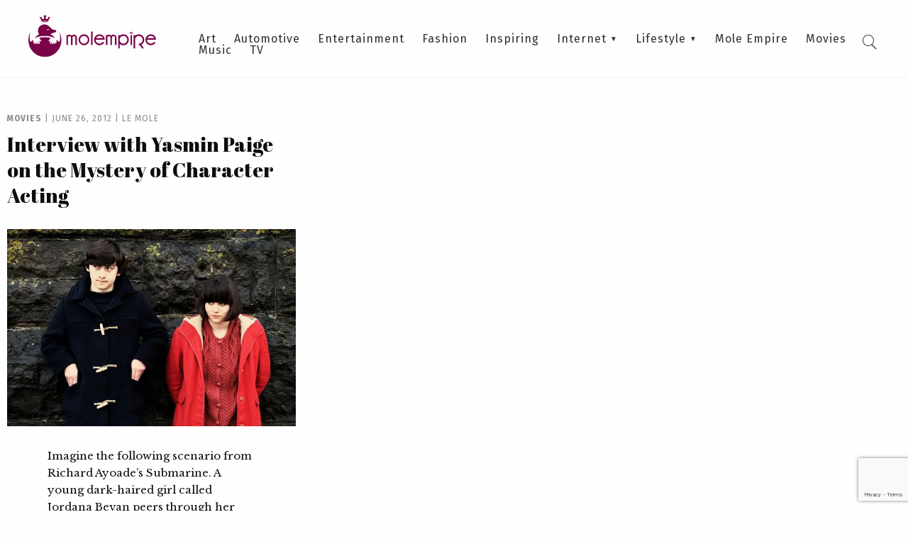

--- FILE ---
content_type: text/html; charset=utf-8
request_url: https://www.google.com/recaptcha/api2/anchor?ar=1&k=6LfF2qkoAAAAADYTY-Bw4uWdcg8_rhJZbQyhGHKv&co=aHR0cHM6Ly9tb2xlbXBpcmUuY29tOjQ0Mw..&hl=en&v=PoyoqOPhxBO7pBk68S4YbpHZ&size=invisible&anchor-ms=20000&execute-ms=30000&cb=dgstkpilhr38
body_size: 48687
content:
<!DOCTYPE HTML><html dir="ltr" lang="en"><head><meta http-equiv="Content-Type" content="text/html; charset=UTF-8">
<meta http-equiv="X-UA-Compatible" content="IE=edge">
<title>reCAPTCHA</title>
<style type="text/css">
/* cyrillic-ext */
@font-face {
  font-family: 'Roboto';
  font-style: normal;
  font-weight: 400;
  font-stretch: 100%;
  src: url(//fonts.gstatic.com/s/roboto/v48/KFO7CnqEu92Fr1ME7kSn66aGLdTylUAMa3GUBHMdazTgWw.woff2) format('woff2');
  unicode-range: U+0460-052F, U+1C80-1C8A, U+20B4, U+2DE0-2DFF, U+A640-A69F, U+FE2E-FE2F;
}
/* cyrillic */
@font-face {
  font-family: 'Roboto';
  font-style: normal;
  font-weight: 400;
  font-stretch: 100%;
  src: url(//fonts.gstatic.com/s/roboto/v48/KFO7CnqEu92Fr1ME7kSn66aGLdTylUAMa3iUBHMdazTgWw.woff2) format('woff2');
  unicode-range: U+0301, U+0400-045F, U+0490-0491, U+04B0-04B1, U+2116;
}
/* greek-ext */
@font-face {
  font-family: 'Roboto';
  font-style: normal;
  font-weight: 400;
  font-stretch: 100%;
  src: url(//fonts.gstatic.com/s/roboto/v48/KFO7CnqEu92Fr1ME7kSn66aGLdTylUAMa3CUBHMdazTgWw.woff2) format('woff2');
  unicode-range: U+1F00-1FFF;
}
/* greek */
@font-face {
  font-family: 'Roboto';
  font-style: normal;
  font-weight: 400;
  font-stretch: 100%;
  src: url(//fonts.gstatic.com/s/roboto/v48/KFO7CnqEu92Fr1ME7kSn66aGLdTylUAMa3-UBHMdazTgWw.woff2) format('woff2');
  unicode-range: U+0370-0377, U+037A-037F, U+0384-038A, U+038C, U+038E-03A1, U+03A3-03FF;
}
/* math */
@font-face {
  font-family: 'Roboto';
  font-style: normal;
  font-weight: 400;
  font-stretch: 100%;
  src: url(//fonts.gstatic.com/s/roboto/v48/KFO7CnqEu92Fr1ME7kSn66aGLdTylUAMawCUBHMdazTgWw.woff2) format('woff2');
  unicode-range: U+0302-0303, U+0305, U+0307-0308, U+0310, U+0312, U+0315, U+031A, U+0326-0327, U+032C, U+032F-0330, U+0332-0333, U+0338, U+033A, U+0346, U+034D, U+0391-03A1, U+03A3-03A9, U+03B1-03C9, U+03D1, U+03D5-03D6, U+03F0-03F1, U+03F4-03F5, U+2016-2017, U+2034-2038, U+203C, U+2040, U+2043, U+2047, U+2050, U+2057, U+205F, U+2070-2071, U+2074-208E, U+2090-209C, U+20D0-20DC, U+20E1, U+20E5-20EF, U+2100-2112, U+2114-2115, U+2117-2121, U+2123-214F, U+2190, U+2192, U+2194-21AE, U+21B0-21E5, U+21F1-21F2, U+21F4-2211, U+2213-2214, U+2216-22FF, U+2308-230B, U+2310, U+2319, U+231C-2321, U+2336-237A, U+237C, U+2395, U+239B-23B7, U+23D0, U+23DC-23E1, U+2474-2475, U+25AF, U+25B3, U+25B7, U+25BD, U+25C1, U+25CA, U+25CC, U+25FB, U+266D-266F, U+27C0-27FF, U+2900-2AFF, U+2B0E-2B11, U+2B30-2B4C, U+2BFE, U+3030, U+FF5B, U+FF5D, U+1D400-1D7FF, U+1EE00-1EEFF;
}
/* symbols */
@font-face {
  font-family: 'Roboto';
  font-style: normal;
  font-weight: 400;
  font-stretch: 100%;
  src: url(//fonts.gstatic.com/s/roboto/v48/KFO7CnqEu92Fr1ME7kSn66aGLdTylUAMaxKUBHMdazTgWw.woff2) format('woff2');
  unicode-range: U+0001-000C, U+000E-001F, U+007F-009F, U+20DD-20E0, U+20E2-20E4, U+2150-218F, U+2190, U+2192, U+2194-2199, U+21AF, U+21E6-21F0, U+21F3, U+2218-2219, U+2299, U+22C4-22C6, U+2300-243F, U+2440-244A, U+2460-24FF, U+25A0-27BF, U+2800-28FF, U+2921-2922, U+2981, U+29BF, U+29EB, U+2B00-2BFF, U+4DC0-4DFF, U+FFF9-FFFB, U+10140-1018E, U+10190-1019C, U+101A0, U+101D0-101FD, U+102E0-102FB, U+10E60-10E7E, U+1D2C0-1D2D3, U+1D2E0-1D37F, U+1F000-1F0FF, U+1F100-1F1AD, U+1F1E6-1F1FF, U+1F30D-1F30F, U+1F315, U+1F31C, U+1F31E, U+1F320-1F32C, U+1F336, U+1F378, U+1F37D, U+1F382, U+1F393-1F39F, U+1F3A7-1F3A8, U+1F3AC-1F3AF, U+1F3C2, U+1F3C4-1F3C6, U+1F3CA-1F3CE, U+1F3D4-1F3E0, U+1F3ED, U+1F3F1-1F3F3, U+1F3F5-1F3F7, U+1F408, U+1F415, U+1F41F, U+1F426, U+1F43F, U+1F441-1F442, U+1F444, U+1F446-1F449, U+1F44C-1F44E, U+1F453, U+1F46A, U+1F47D, U+1F4A3, U+1F4B0, U+1F4B3, U+1F4B9, U+1F4BB, U+1F4BF, U+1F4C8-1F4CB, U+1F4D6, U+1F4DA, U+1F4DF, U+1F4E3-1F4E6, U+1F4EA-1F4ED, U+1F4F7, U+1F4F9-1F4FB, U+1F4FD-1F4FE, U+1F503, U+1F507-1F50B, U+1F50D, U+1F512-1F513, U+1F53E-1F54A, U+1F54F-1F5FA, U+1F610, U+1F650-1F67F, U+1F687, U+1F68D, U+1F691, U+1F694, U+1F698, U+1F6AD, U+1F6B2, U+1F6B9-1F6BA, U+1F6BC, U+1F6C6-1F6CF, U+1F6D3-1F6D7, U+1F6E0-1F6EA, U+1F6F0-1F6F3, U+1F6F7-1F6FC, U+1F700-1F7FF, U+1F800-1F80B, U+1F810-1F847, U+1F850-1F859, U+1F860-1F887, U+1F890-1F8AD, U+1F8B0-1F8BB, U+1F8C0-1F8C1, U+1F900-1F90B, U+1F93B, U+1F946, U+1F984, U+1F996, U+1F9E9, U+1FA00-1FA6F, U+1FA70-1FA7C, U+1FA80-1FA89, U+1FA8F-1FAC6, U+1FACE-1FADC, U+1FADF-1FAE9, U+1FAF0-1FAF8, U+1FB00-1FBFF;
}
/* vietnamese */
@font-face {
  font-family: 'Roboto';
  font-style: normal;
  font-weight: 400;
  font-stretch: 100%;
  src: url(//fonts.gstatic.com/s/roboto/v48/KFO7CnqEu92Fr1ME7kSn66aGLdTylUAMa3OUBHMdazTgWw.woff2) format('woff2');
  unicode-range: U+0102-0103, U+0110-0111, U+0128-0129, U+0168-0169, U+01A0-01A1, U+01AF-01B0, U+0300-0301, U+0303-0304, U+0308-0309, U+0323, U+0329, U+1EA0-1EF9, U+20AB;
}
/* latin-ext */
@font-face {
  font-family: 'Roboto';
  font-style: normal;
  font-weight: 400;
  font-stretch: 100%;
  src: url(//fonts.gstatic.com/s/roboto/v48/KFO7CnqEu92Fr1ME7kSn66aGLdTylUAMa3KUBHMdazTgWw.woff2) format('woff2');
  unicode-range: U+0100-02BA, U+02BD-02C5, U+02C7-02CC, U+02CE-02D7, U+02DD-02FF, U+0304, U+0308, U+0329, U+1D00-1DBF, U+1E00-1E9F, U+1EF2-1EFF, U+2020, U+20A0-20AB, U+20AD-20C0, U+2113, U+2C60-2C7F, U+A720-A7FF;
}
/* latin */
@font-face {
  font-family: 'Roboto';
  font-style: normal;
  font-weight: 400;
  font-stretch: 100%;
  src: url(//fonts.gstatic.com/s/roboto/v48/KFO7CnqEu92Fr1ME7kSn66aGLdTylUAMa3yUBHMdazQ.woff2) format('woff2');
  unicode-range: U+0000-00FF, U+0131, U+0152-0153, U+02BB-02BC, U+02C6, U+02DA, U+02DC, U+0304, U+0308, U+0329, U+2000-206F, U+20AC, U+2122, U+2191, U+2193, U+2212, U+2215, U+FEFF, U+FFFD;
}
/* cyrillic-ext */
@font-face {
  font-family: 'Roboto';
  font-style: normal;
  font-weight: 500;
  font-stretch: 100%;
  src: url(//fonts.gstatic.com/s/roboto/v48/KFO7CnqEu92Fr1ME7kSn66aGLdTylUAMa3GUBHMdazTgWw.woff2) format('woff2');
  unicode-range: U+0460-052F, U+1C80-1C8A, U+20B4, U+2DE0-2DFF, U+A640-A69F, U+FE2E-FE2F;
}
/* cyrillic */
@font-face {
  font-family: 'Roboto';
  font-style: normal;
  font-weight: 500;
  font-stretch: 100%;
  src: url(//fonts.gstatic.com/s/roboto/v48/KFO7CnqEu92Fr1ME7kSn66aGLdTylUAMa3iUBHMdazTgWw.woff2) format('woff2');
  unicode-range: U+0301, U+0400-045F, U+0490-0491, U+04B0-04B1, U+2116;
}
/* greek-ext */
@font-face {
  font-family: 'Roboto';
  font-style: normal;
  font-weight: 500;
  font-stretch: 100%;
  src: url(//fonts.gstatic.com/s/roboto/v48/KFO7CnqEu92Fr1ME7kSn66aGLdTylUAMa3CUBHMdazTgWw.woff2) format('woff2');
  unicode-range: U+1F00-1FFF;
}
/* greek */
@font-face {
  font-family: 'Roboto';
  font-style: normal;
  font-weight: 500;
  font-stretch: 100%;
  src: url(//fonts.gstatic.com/s/roboto/v48/KFO7CnqEu92Fr1ME7kSn66aGLdTylUAMa3-UBHMdazTgWw.woff2) format('woff2');
  unicode-range: U+0370-0377, U+037A-037F, U+0384-038A, U+038C, U+038E-03A1, U+03A3-03FF;
}
/* math */
@font-face {
  font-family: 'Roboto';
  font-style: normal;
  font-weight: 500;
  font-stretch: 100%;
  src: url(//fonts.gstatic.com/s/roboto/v48/KFO7CnqEu92Fr1ME7kSn66aGLdTylUAMawCUBHMdazTgWw.woff2) format('woff2');
  unicode-range: U+0302-0303, U+0305, U+0307-0308, U+0310, U+0312, U+0315, U+031A, U+0326-0327, U+032C, U+032F-0330, U+0332-0333, U+0338, U+033A, U+0346, U+034D, U+0391-03A1, U+03A3-03A9, U+03B1-03C9, U+03D1, U+03D5-03D6, U+03F0-03F1, U+03F4-03F5, U+2016-2017, U+2034-2038, U+203C, U+2040, U+2043, U+2047, U+2050, U+2057, U+205F, U+2070-2071, U+2074-208E, U+2090-209C, U+20D0-20DC, U+20E1, U+20E5-20EF, U+2100-2112, U+2114-2115, U+2117-2121, U+2123-214F, U+2190, U+2192, U+2194-21AE, U+21B0-21E5, U+21F1-21F2, U+21F4-2211, U+2213-2214, U+2216-22FF, U+2308-230B, U+2310, U+2319, U+231C-2321, U+2336-237A, U+237C, U+2395, U+239B-23B7, U+23D0, U+23DC-23E1, U+2474-2475, U+25AF, U+25B3, U+25B7, U+25BD, U+25C1, U+25CA, U+25CC, U+25FB, U+266D-266F, U+27C0-27FF, U+2900-2AFF, U+2B0E-2B11, U+2B30-2B4C, U+2BFE, U+3030, U+FF5B, U+FF5D, U+1D400-1D7FF, U+1EE00-1EEFF;
}
/* symbols */
@font-face {
  font-family: 'Roboto';
  font-style: normal;
  font-weight: 500;
  font-stretch: 100%;
  src: url(//fonts.gstatic.com/s/roboto/v48/KFO7CnqEu92Fr1ME7kSn66aGLdTylUAMaxKUBHMdazTgWw.woff2) format('woff2');
  unicode-range: U+0001-000C, U+000E-001F, U+007F-009F, U+20DD-20E0, U+20E2-20E4, U+2150-218F, U+2190, U+2192, U+2194-2199, U+21AF, U+21E6-21F0, U+21F3, U+2218-2219, U+2299, U+22C4-22C6, U+2300-243F, U+2440-244A, U+2460-24FF, U+25A0-27BF, U+2800-28FF, U+2921-2922, U+2981, U+29BF, U+29EB, U+2B00-2BFF, U+4DC0-4DFF, U+FFF9-FFFB, U+10140-1018E, U+10190-1019C, U+101A0, U+101D0-101FD, U+102E0-102FB, U+10E60-10E7E, U+1D2C0-1D2D3, U+1D2E0-1D37F, U+1F000-1F0FF, U+1F100-1F1AD, U+1F1E6-1F1FF, U+1F30D-1F30F, U+1F315, U+1F31C, U+1F31E, U+1F320-1F32C, U+1F336, U+1F378, U+1F37D, U+1F382, U+1F393-1F39F, U+1F3A7-1F3A8, U+1F3AC-1F3AF, U+1F3C2, U+1F3C4-1F3C6, U+1F3CA-1F3CE, U+1F3D4-1F3E0, U+1F3ED, U+1F3F1-1F3F3, U+1F3F5-1F3F7, U+1F408, U+1F415, U+1F41F, U+1F426, U+1F43F, U+1F441-1F442, U+1F444, U+1F446-1F449, U+1F44C-1F44E, U+1F453, U+1F46A, U+1F47D, U+1F4A3, U+1F4B0, U+1F4B3, U+1F4B9, U+1F4BB, U+1F4BF, U+1F4C8-1F4CB, U+1F4D6, U+1F4DA, U+1F4DF, U+1F4E3-1F4E6, U+1F4EA-1F4ED, U+1F4F7, U+1F4F9-1F4FB, U+1F4FD-1F4FE, U+1F503, U+1F507-1F50B, U+1F50D, U+1F512-1F513, U+1F53E-1F54A, U+1F54F-1F5FA, U+1F610, U+1F650-1F67F, U+1F687, U+1F68D, U+1F691, U+1F694, U+1F698, U+1F6AD, U+1F6B2, U+1F6B9-1F6BA, U+1F6BC, U+1F6C6-1F6CF, U+1F6D3-1F6D7, U+1F6E0-1F6EA, U+1F6F0-1F6F3, U+1F6F7-1F6FC, U+1F700-1F7FF, U+1F800-1F80B, U+1F810-1F847, U+1F850-1F859, U+1F860-1F887, U+1F890-1F8AD, U+1F8B0-1F8BB, U+1F8C0-1F8C1, U+1F900-1F90B, U+1F93B, U+1F946, U+1F984, U+1F996, U+1F9E9, U+1FA00-1FA6F, U+1FA70-1FA7C, U+1FA80-1FA89, U+1FA8F-1FAC6, U+1FACE-1FADC, U+1FADF-1FAE9, U+1FAF0-1FAF8, U+1FB00-1FBFF;
}
/* vietnamese */
@font-face {
  font-family: 'Roboto';
  font-style: normal;
  font-weight: 500;
  font-stretch: 100%;
  src: url(//fonts.gstatic.com/s/roboto/v48/KFO7CnqEu92Fr1ME7kSn66aGLdTylUAMa3OUBHMdazTgWw.woff2) format('woff2');
  unicode-range: U+0102-0103, U+0110-0111, U+0128-0129, U+0168-0169, U+01A0-01A1, U+01AF-01B0, U+0300-0301, U+0303-0304, U+0308-0309, U+0323, U+0329, U+1EA0-1EF9, U+20AB;
}
/* latin-ext */
@font-face {
  font-family: 'Roboto';
  font-style: normal;
  font-weight: 500;
  font-stretch: 100%;
  src: url(//fonts.gstatic.com/s/roboto/v48/KFO7CnqEu92Fr1ME7kSn66aGLdTylUAMa3KUBHMdazTgWw.woff2) format('woff2');
  unicode-range: U+0100-02BA, U+02BD-02C5, U+02C7-02CC, U+02CE-02D7, U+02DD-02FF, U+0304, U+0308, U+0329, U+1D00-1DBF, U+1E00-1E9F, U+1EF2-1EFF, U+2020, U+20A0-20AB, U+20AD-20C0, U+2113, U+2C60-2C7F, U+A720-A7FF;
}
/* latin */
@font-face {
  font-family: 'Roboto';
  font-style: normal;
  font-weight: 500;
  font-stretch: 100%;
  src: url(//fonts.gstatic.com/s/roboto/v48/KFO7CnqEu92Fr1ME7kSn66aGLdTylUAMa3yUBHMdazQ.woff2) format('woff2');
  unicode-range: U+0000-00FF, U+0131, U+0152-0153, U+02BB-02BC, U+02C6, U+02DA, U+02DC, U+0304, U+0308, U+0329, U+2000-206F, U+20AC, U+2122, U+2191, U+2193, U+2212, U+2215, U+FEFF, U+FFFD;
}
/* cyrillic-ext */
@font-face {
  font-family: 'Roboto';
  font-style: normal;
  font-weight: 900;
  font-stretch: 100%;
  src: url(//fonts.gstatic.com/s/roboto/v48/KFO7CnqEu92Fr1ME7kSn66aGLdTylUAMa3GUBHMdazTgWw.woff2) format('woff2');
  unicode-range: U+0460-052F, U+1C80-1C8A, U+20B4, U+2DE0-2DFF, U+A640-A69F, U+FE2E-FE2F;
}
/* cyrillic */
@font-face {
  font-family: 'Roboto';
  font-style: normal;
  font-weight: 900;
  font-stretch: 100%;
  src: url(//fonts.gstatic.com/s/roboto/v48/KFO7CnqEu92Fr1ME7kSn66aGLdTylUAMa3iUBHMdazTgWw.woff2) format('woff2');
  unicode-range: U+0301, U+0400-045F, U+0490-0491, U+04B0-04B1, U+2116;
}
/* greek-ext */
@font-face {
  font-family: 'Roboto';
  font-style: normal;
  font-weight: 900;
  font-stretch: 100%;
  src: url(//fonts.gstatic.com/s/roboto/v48/KFO7CnqEu92Fr1ME7kSn66aGLdTylUAMa3CUBHMdazTgWw.woff2) format('woff2');
  unicode-range: U+1F00-1FFF;
}
/* greek */
@font-face {
  font-family: 'Roboto';
  font-style: normal;
  font-weight: 900;
  font-stretch: 100%;
  src: url(//fonts.gstatic.com/s/roboto/v48/KFO7CnqEu92Fr1ME7kSn66aGLdTylUAMa3-UBHMdazTgWw.woff2) format('woff2');
  unicode-range: U+0370-0377, U+037A-037F, U+0384-038A, U+038C, U+038E-03A1, U+03A3-03FF;
}
/* math */
@font-face {
  font-family: 'Roboto';
  font-style: normal;
  font-weight: 900;
  font-stretch: 100%;
  src: url(//fonts.gstatic.com/s/roboto/v48/KFO7CnqEu92Fr1ME7kSn66aGLdTylUAMawCUBHMdazTgWw.woff2) format('woff2');
  unicode-range: U+0302-0303, U+0305, U+0307-0308, U+0310, U+0312, U+0315, U+031A, U+0326-0327, U+032C, U+032F-0330, U+0332-0333, U+0338, U+033A, U+0346, U+034D, U+0391-03A1, U+03A3-03A9, U+03B1-03C9, U+03D1, U+03D5-03D6, U+03F0-03F1, U+03F4-03F5, U+2016-2017, U+2034-2038, U+203C, U+2040, U+2043, U+2047, U+2050, U+2057, U+205F, U+2070-2071, U+2074-208E, U+2090-209C, U+20D0-20DC, U+20E1, U+20E5-20EF, U+2100-2112, U+2114-2115, U+2117-2121, U+2123-214F, U+2190, U+2192, U+2194-21AE, U+21B0-21E5, U+21F1-21F2, U+21F4-2211, U+2213-2214, U+2216-22FF, U+2308-230B, U+2310, U+2319, U+231C-2321, U+2336-237A, U+237C, U+2395, U+239B-23B7, U+23D0, U+23DC-23E1, U+2474-2475, U+25AF, U+25B3, U+25B7, U+25BD, U+25C1, U+25CA, U+25CC, U+25FB, U+266D-266F, U+27C0-27FF, U+2900-2AFF, U+2B0E-2B11, U+2B30-2B4C, U+2BFE, U+3030, U+FF5B, U+FF5D, U+1D400-1D7FF, U+1EE00-1EEFF;
}
/* symbols */
@font-face {
  font-family: 'Roboto';
  font-style: normal;
  font-weight: 900;
  font-stretch: 100%;
  src: url(//fonts.gstatic.com/s/roboto/v48/KFO7CnqEu92Fr1ME7kSn66aGLdTylUAMaxKUBHMdazTgWw.woff2) format('woff2');
  unicode-range: U+0001-000C, U+000E-001F, U+007F-009F, U+20DD-20E0, U+20E2-20E4, U+2150-218F, U+2190, U+2192, U+2194-2199, U+21AF, U+21E6-21F0, U+21F3, U+2218-2219, U+2299, U+22C4-22C6, U+2300-243F, U+2440-244A, U+2460-24FF, U+25A0-27BF, U+2800-28FF, U+2921-2922, U+2981, U+29BF, U+29EB, U+2B00-2BFF, U+4DC0-4DFF, U+FFF9-FFFB, U+10140-1018E, U+10190-1019C, U+101A0, U+101D0-101FD, U+102E0-102FB, U+10E60-10E7E, U+1D2C0-1D2D3, U+1D2E0-1D37F, U+1F000-1F0FF, U+1F100-1F1AD, U+1F1E6-1F1FF, U+1F30D-1F30F, U+1F315, U+1F31C, U+1F31E, U+1F320-1F32C, U+1F336, U+1F378, U+1F37D, U+1F382, U+1F393-1F39F, U+1F3A7-1F3A8, U+1F3AC-1F3AF, U+1F3C2, U+1F3C4-1F3C6, U+1F3CA-1F3CE, U+1F3D4-1F3E0, U+1F3ED, U+1F3F1-1F3F3, U+1F3F5-1F3F7, U+1F408, U+1F415, U+1F41F, U+1F426, U+1F43F, U+1F441-1F442, U+1F444, U+1F446-1F449, U+1F44C-1F44E, U+1F453, U+1F46A, U+1F47D, U+1F4A3, U+1F4B0, U+1F4B3, U+1F4B9, U+1F4BB, U+1F4BF, U+1F4C8-1F4CB, U+1F4D6, U+1F4DA, U+1F4DF, U+1F4E3-1F4E6, U+1F4EA-1F4ED, U+1F4F7, U+1F4F9-1F4FB, U+1F4FD-1F4FE, U+1F503, U+1F507-1F50B, U+1F50D, U+1F512-1F513, U+1F53E-1F54A, U+1F54F-1F5FA, U+1F610, U+1F650-1F67F, U+1F687, U+1F68D, U+1F691, U+1F694, U+1F698, U+1F6AD, U+1F6B2, U+1F6B9-1F6BA, U+1F6BC, U+1F6C6-1F6CF, U+1F6D3-1F6D7, U+1F6E0-1F6EA, U+1F6F0-1F6F3, U+1F6F7-1F6FC, U+1F700-1F7FF, U+1F800-1F80B, U+1F810-1F847, U+1F850-1F859, U+1F860-1F887, U+1F890-1F8AD, U+1F8B0-1F8BB, U+1F8C0-1F8C1, U+1F900-1F90B, U+1F93B, U+1F946, U+1F984, U+1F996, U+1F9E9, U+1FA00-1FA6F, U+1FA70-1FA7C, U+1FA80-1FA89, U+1FA8F-1FAC6, U+1FACE-1FADC, U+1FADF-1FAE9, U+1FAF0-1FAF8, U+1FB00-1FBFF;
}
/* vietnamese */
@font-face {
  font-family: 'Roboto';
  font-style: normal;
  font-weight: 900;
  font-stretch: 100%;
  src: url(//fonts.gstatic.com/s/roboto/v48/KFO7CnqEu92Fr1ME7kSn66aGLdTylUAMa3OUBHMdazTgWw.woff2) format('woff2');
  unicode-range: U+0102-0103, U+0110-0111, U+0128-0129, U+0168-0169, U+01A0-01A1, U+01AF-01B0, U+0300-0301, U+0303-0304, U+0308-0309, U+0323, U+0329, U+1EA0-1EF9, U+20AB;
}
/* latin-ext */
@font-face {
  font-family: 'Roboto';
  font-style: normal;
  font-weight: 900;
  font-stretch: 100%;
  src: url(//fonts.gstatic.com/s/roboto/v48/KFO7CnqEu92Fr1ME7kSn66aGLdTylUAMa3KUBHMdazTgWw.woff2) format('woff2');
  unicode-range: U+0100-02BA, U+02BD-02C5, U+02C7-02CC, U+02CE-02D7, U+02DD-02FF, U+0304, U+0308, U+0329, U+1D00-1DBF, U+1E00-1E9F, U+1EF2-1EFF, U+2020, U+20A0-20AB, U+20AD-20C0, U+2113, U+2C60-2C7F, U+A720-A7FF;
}
/* latin */
@font-face {
  font-family: 'Roboto';
  font-style: normal;
  font-weight: 900;
  font-stretch: 100%;
  src: url(//fonts.gstatic.com/s/roboto/v48/KFO7CnqEu92Fr1ME7kSn66aGLdTylUAMa3yUBHMdazQ.woff2) format('woff2');
  unicode-range: U+0000-00FF, U+0131, U+0152-0153, U+02BB-02BC, U+02C6, U+02DA, U+02DC, U+0304, U+0308, U+0329, U+2000-206F, U+20AC, U+2122, U+2191, U+2193, U+2212, U+2215, U+FEFF, U+FFFD;
}

</style>
<link rel="stylesheet" type="text/css" href="https://www.gstatic.com/recaptcha/releases/PoyoqOPhxBO7pBk68S4YbpHZ/styles__ltr.css">
<script nonce="fAN9HVKUiFZ2Fh0ptnSjBA" type="text/javascript">window['__recaptcha_api'] = 'https://www.google.com/recaptcha/api2/';</script>
<script type="text/javascript" src="https://www.gstatic.com/recaptcha/releases/PoyoqOPhxBO7pBk68S4YbpHZ/recaptcha__en.js" nonce="fAN9HVKUiFZ2Fh0ptnSjBA">
      
    </script></head>
<body><div id="rc-anchor-alert" class="rc-anchor-alert"></div>
<input type="hidden" id="recaptcha-token" value="[base64]">
<script type="text/javascript" nonce="fAN9HVKUiFZ2Fh0ptnSjBA">
      recaptcha.anchor.Main.init("[\x22ainput\x22,[\x22bgdata\x22,\x22\x22,\[base64]/[base64]/[base64]/KE4oMTI0LHYsdi5HKSxMWihsLHYpKTpOKDEyNCx2LGwpLFYpLHYpLFQpKSxGKDE3MSx2KX0scjc9ZnVuY3Rpb24obCl7cmV0dXJuIGx9LEM9ZnVuY3Rpb24obCxWLHYpe04odixsLFYpLFZbYWtdPTI3OTZ9LG49ZnVuY3Rpb24obCxWKXtWLlg9KChWLlg/[base64]/[base64]/[base64]/[base64]/[base64]/[base64]/[base64]/[base64]/[base64]/[base64]/[base64]\\u003d\x22,\[base64]\\u003d\\u003d\x22,\x22wo5WIsKyw4Fqw5vDkG5uw5tqXsKoRzx/wo7CrsO+XsOxwrwGERQbGcKjGU/DnTx9wqrDpsObHWjCkCXCucOLDsK/bMK5TsOTwrzCnV4Iwp8AwrPDmnDCgsOvHMOCwozDlcOEw5wWwpVmw64jPgrCrMKqNcKmEcOTUkDDuUfDqMKuw7XDr1I2wr1Bw5vDqsOwwrZ2wqTCqsKcVcKMdcK/McKOdG3DkVVpwpbDvUZ1SSTCg8O4Rm9hLsOfIMKXw69xTU/Dg8KyK8ORYinDgX/[base64]/[base64]/[base64]/Cn8OuwpJBKcKCwozDr8OdQcOwf8KfwoHCusKFwp7DoRZyw7XCr8KhWsKzZcK4YcKhAkvCiWXDo8OmCcOBPygdwo5CwpjCv0bDjm0PCMK8PH7Cj3YRwro8KXzDuSnCj3/CkW/[base64]/DkgzCtx0TQ8KDw4ZZw6PDiQB7wonDqVhTH8OSw40gw61iw5VRPMKxSMKwIsOBa8KGwpQGw60PwpElUcOXFcOKL8KWw6PCu8KgwrnDjkBpw5/Dm28NK8OSesKjY8KpeMOMOgpof8OywpDDucOVwqXCqcKvfVhjWsK1d2N6wq/DvsKKwoPCoMKiWMOPNV8SfD4fRVNCe8OrZsKswqrCn8Klwo0Ow7vCmMOHw4NVcMKJPcOiWMOow7s3w6rCm8OiwpLDgMObwrM9ZAnChHjCs8One0HCpcK1wojDhRLDsEnCvMK/wo5IK8OHXcOJw6/Ctx7Cvj1PwrnDt8KpRMOIw5zDm8Oxw51rOsKuw4vDvcKTH8Kewq5mXMKQXCrDpcKfw6DCthMnw73Di8KjXx/DtWLCrcKkwpRcw7IQBsK5w45UUcObQj/[base64]/[base64]/SW/DmMKTVcOMZ8K6w68hw5RdYSoSTcO9wqbDvicoBsKKw5fCvMOqwp3DqBkrwo3CpUBlwrAUw7d8w4zDjMOewpwLRMKcE1w3VjHCpA1Aw6VhDkZEw4zCtsKNw7jCgVETw7rDosOnCQrCisO+w5bDhMOpwoXCplzDhMK7bMOtDcKLwpzCgMKuw4bCvMKJw6/CosK+wrNvegc0wp/Dtm3CiRxlQsKgRcKTwqPCucOIw60ywrTCoMKvw7ItdwFwJBNUwpJtw47DtMOSSsKyMzXDi8KVwqXDlsOtMsObdMOkIsKAUcKOXxHDnyjCqynDkHvCocO1HjrDs3rDmcKJw44qwr/DtwNcwr7DhsOhS8K9f0FDWns5w6ZOacK7wovDp1dkfsKnwrAjw5QiO0/Cp3ZpTkgQNR7CrEhpZTHDmirCgGNCw53DsDd1w5TCl8K2T3xvwrnCrMOrw5l1w7Q5w5pHXsOgwrrCkxfDg0fCjlRvw4rDrUzDp8KjwqAUwod1ZsKxwqjCtMOnw4duw5slwonDg1HCvgpTAhHCtcOWw7nCsMKjNsKCw4/DlnvCg8OeMMKDP2klwpbCrcKSbwwlU8KCAS8IwpoIwpwrwqIUbMOCG3vChcKDw5ZOFMO4QR9Fw4UCwrTCihtOXcO/[base64]/CniTDjyx7BsKwPUckBAYrwo0ce8OIw7IeS8KlSE8aaHDDql3Ci8KaDV7CqRYxMMKyDG/DrMOrE0TDk8O4TsOHJSYhwrPDrsOlJRTCucO0QkTDl1gjwo5Lwr1mwpkFwpwIwqclYWrDi3LDusO+GBoUGDTDvsKywpEYJFjCm8OJQS/CnCnDk8K8B8KdBcK6JcOxw6hOwr7DgGbClgrDgBsjwqnCrMK6Vlxyw7ZYX8OnR8Onw5d3Q8OMOk5IRWVuwocxDQLCjTfCtcOjd07DrsOswp7DnsKmJj0NwpXCpMOXw5PCrGDCpxo+PjFpAsKpPsOma8ODRMKywpY9wr3CjcOvAsK6YyXDsTcawrwZdMK6wp/Co8Kbw5ImwpVGQ3bCv3rDnz3DoznCtzljwrgoOD87EHo4w5ASesKTwpPDr1jChsOrU1TDimzDugvCv1sLZBo3HBJww7chFMOlU8K4w6JXTWDDsMOMw7vDjUfCsMO5Zz5lBR3DisKIwrk0w7g/wovDqGETTsK+M8KDaG3CglkwwpHDm8Ozwp8lw6RLesONw4hxw4ohw4MqQcKqwq/Di8KmH8OvUWfChi5BwrXCnDzDmcKdw7I0P8KAw6bCrz40GX/CsTpgMW/Dg2NOw4rCkMOZw5BYTTVJH8OKwpnDpcKUbcKww5hTwqcmR8OcwrsNaMKYN0l/CVVHwqXCncO6woPCk8KtHTIsw7AldsOTQTPCiGHCncK/wpUHJSIrwqVvw7RoSMO8M8Oiwqo+dnRWbgzCj8OYYMKQesKKOMKgw6F6wo0gwpvDhcKlw6ZPOGzCmcOMwowHPzHDrcOmw77DisO9wqhbw6ZWHm3CuAPCqRrDlsO8w5nCrlIMZsKxw5HDkjwiBQ/Csx4twq1eAMKqXH9hNX3Dq0wew6hPwrzDuTvDmF4PwpFPLnXCtErCgMOKwpBpR3vCnMKcwqXDucOcw7oCccOEUgnDj8O4IQhHw4czXERJWcOZUcK6OXvCiWk9czDCkTcTwpJQM2DCgcKhJcO7wrPDs0XCicOgw4XCkcKfPT0Xwq/Cg8Oqwo46wr5oKsKmOsODUMOyw6peworDuUDCs8OgJknCv3vCo8O0QwvChcKwZ8OWw7rDusO1wosyw7xDRnjCpMK9GBBNwqHCixnDrUXDrGNsCz9Rw6/DoA08L2nDk3HDi8OYXgx8w7RRCwh+UMOaW8OKEXLClVXDhsO+w4ALwqZ8Zm1Vw6c6w5LCiQ3Cq3gXHMOIP0I+wp99PcKsGMOcw4PCrhhnwrV0w6fCi37CkmvDmMOlNlvDtijCrHIRw4UnQw/DtcKRwo4cMsOgw5XDr1zCrXvCqQZqfcOTdcOgcsKWOCovI1EQwr1uwrzDpgkKOcKPw6zDtcKMwppNTcOwFsOUwrIsw6xhFcK9wr7CnjjDhQXDs8OCSwnCqMKgKsK8wqzCi2sZGEvDqy/CvcKSw4h8O8OlEsK0wrB3w4lRaWfDt8OwOcKaHQ9EwqXDkVBAw5hpUmDDnz9+w7h3w694w5coXzrCggjCoMO2w7vCmMOuw6HCqXXCjsOuwotmw5Zpw48JQsK8YsO9VcKVcijChcOOw5LDiTjCtsKkw5glw4DCsmjDvMKQwqPDk8O/worCgMOvVsK7AsOkU1kBwrcKw7xUBULChUnCgFDCr8O4w7oHYsOrd1EVwpUCG8OiNjUuw5fCqsKrw6HCuMKyw5MeQ8Omwo/DvgXDj8OXaMOkKi7CosOWchjCmcKpw49hwrvCh8O/[base64]/Djlpawp/Cm1dOwo80cl3DgnvChsK2w4XDgELCnGHCllFYR8Ohw4jCqsKiwqrConobwr3DiMKJVw/[base64]/Dr8OkdMKqKcKaw7nCuMKswpQLwrrConLCmDYpVnVeUWXDjETDgcKKWMOJw7jDksKwwqPCqsONwpp7X20qJhYFHWElTcKCwpXCmy3DpUwYwpN6w5LDv8KTw4YYw5XCncKkWyIdw44gRcKvZH/Di8ObCsOoVB1/[base64]/DqMKNAMKiTXTDny3Cr2DCl8KJwq/[base64]/DsVjCmEMNwpTDnDDDrV9OXsO+AMKsw4jDo2fDjGXCnsKBwq42w5laBcOlw5ofw7Q5fcKtwqUOFsOFWkVAHsO2HcK7Ditpw6A6wobCicOHwrxHwpTCqjbDkBhAQVbCknvDvMKiw6pEwqnDuRTCjzkcwrPCusK/w67Cm0g5wozDo2TCscKSQcKOw5XDs8KEwq3DqH0vwpgCw4zCucO5BMKFwr7CtzgZIzVYQMKZwrxwawkxwqZwNMKew6/Do8OlRgzDksOYfcKtXcKcO2ovwpTCisOudHfDlMKOIlnDgcOmYsKWwowHZz3DmsKkwobDi8OHU8Kxw6BHwop5ABAbOF1uw73CpcOLcGpDAMKow6bCmMOww71+wonDpAIzP8Ktw7l6Lx/Cq8K0w5vDgFPDlg3DnMKKw5NJWgFZw7cAwqnDvcKpw49XwrzCizh/wrzCucORKVEvw4pMw5gCw7t3wqYuM8Onw5hBQ2ITBVfDtWpFBEUEwpvCjQVaUFrCkVLDh8O4G8OscgvCtmR3acKawpHCry9Pw7rClCHCuMKyU8KiEUMfW8KUwp5Ow6E9SMOuXsO0HwzDs8KFZHcswoLCuzlRLsO6w4/CmsOfw6DDsMK3w6h3wocJwrJ7w6Bvw4DCmlpxwrBXKgTCvcO0bMOpw5Nnw5PDsyRWwqpCw4HDnAbDt37Cq8Kuwop8CsOiPcKdMFXCqMOQd8O0w7hnw6jCvw5gwpwCMEHDvhllw6UCNUVFT3nDrsKowobDr8OOTjdawp3CsV4/[base64]/DmMO7cWRfYsKrAnbDocKvNsKrXRXDvkJEw5PDmcOJNMOhwr7DqgDClcKqaBDDk2wdw6Ikw5RVwoVEdcO6BVgrSzkGw7o/KDDDrcKoQMODwpnDvcK7woFQLS7DkBjDrnt9OC3DgsOccsKOwpMyFMKSb8KOWcK6wpwESw1OdzvCr8Khw7s4wpXDh8KKwp4NwrZhw5ppN8Kdw6sGe8KTw49iB0HCtzdiLCrCnwPClSB9w5bDijXDlMOEwonCrxExEMKPUn1KVcOWY8K8w5fDg8O/w4lqw4rDpMOrWGHDt2FjwrrDrV54JsK4wrMcworCvC/Dh3h3dR8fw5vDmsOmw7Nxwroow73CmcKvXgrCvMK4wrYVwpQvGsOxVRXCqsObwqPCq8OtwozDik4qw4fDrjU/wpYXcwDCg8OoJQhgcyYeFcOEV8OgMGdiHsKgw6XDkVBcwo0VD0/DoEpSw5nCrH3DncK2BjBAw5rCnlR5wr3CnCVLPXnDnAzCoxnCtcONwqHDj8OOUiDDtBzDhsOkBjBDw7nCqV1ywrc0YsKCEMOPGTNQwrIZZcKALHITwpsPwq/DpcKpNsOIfRnCvyjCi3vDr2/Dg8Oqw5HDvMO9wpV+GMOVDgBTIncqBgrCrlDClnLCkV/CiFw6IsOlBcKDwojDmC7Cp1vClMKEVCfCkMKgAsOLwozDj8OgeMOjV8KKw6QVB2sGw6XDsmPClsKVw7DDjDPClV7DrQtbw4nCn8Oywo1TWMKIw6fCvxfDgcOSPirDn8O9wpsKUhNPM8KdLkZrw5VTUcONwq/CosKCDcOaw5DDqMK5woXCnVZMwoJowoQjw6PCvMOmYEzCg1TCh8KfZQU+wq9FwqhMPsKYWzllw4bCvcKdw41NDyg/[base64]/[base64]/Dg8KPPMK8UTfCnsOzw5HCo8K8w5bCm8KCwonDpzPDlMKswpo5wrvCrcKWVFzCghVCR8Kswr/Dm8Ouwqk0w6tIScOIw5pUFsOaGcOGw4LDoiYEwo3DhcOZTMKGwot0N0YawotOw7zCrcO2w7jDoRfCrcOJSxrDjMO0wqrDs18dw61QwrFMR8Kbw4ApwqHCmBtzY2Nbw4vDvhvCu2EKw4ZzwpbDq8KRVsKAwoc7wqVjTcOQwr1Cwr4zwp3Dlg/CgsOTw4dVDXt0wptkQhvDsz3Cl0wCLl5/w5oVQHZIwo1kfcOUSMOQwqLCsHrCrsKYwq/[base64]/CicORDcO9d8OxPVIzw74UP8OWwoNZw4XClU3CpMKuEcKuwo/[base64]/Cvx7Cr8ODc2/CqsOYw5/Co2NmBsOrYinDqcKNW8O1W8Krw7c8wqBxw6PCs8K+woDCr8K2wqU5wpjCscOawrPCrUPDv0FOLH1XTx4cw5JWCcOVwrlawoTDmXsFEW/[base64]/CoMKSwpBDwp/Cp0TDoMKtbsO2wrt6wrfCijLDgUROZyzCt8Khw6NkRWnCg2PDg8KHe0TDtSYOAjPDs3zDkMOOw5tnHDJHUsOKw4TCuUxHwq3ClsKgw4kbwrokwpEKwrMPZcKswp3Cr8Ozw6ABLwxNccKcfWfCjMKbMcKyw6Btw5Amw4trbVUMwoPCqcO5w5/Drlsuw5xkw4d6w7oewpDCs1jCu1TDvMKIUCnCucOJYlnDt8KwPUXDjsOOclEueUpIwp3DkzEgwq0Jw6hiw5gsw7JkcDbDjkIhCcKHw4nCtsOIbMKVDRbDmnUuw7tkwr7Cq8OzYWcHw4nDuMKeFEDDvcKHw4/ClnPDr8Khwr8VH8K+wpZBW3rCqcKPw4LCimLCkyTDl8KVMHfCpMKDbnTDncOgw5MzwoTDnXYcwpXDqljDsjnChMKNw7DCljE7w4PCuMODwprDlFfDocKzw7PDrcO0e8KwNhczOMOVXAx1EFsHw65Bw4XCsj/CrWfDvsO3Fx7DgTLCv8OCFMKJwqTCpcORw4VUw7XCtw3Cjj8qTEFCw4/DghXCl8OTw63Ci8OVVMOaw4lNI11fw4YjNnwHCDBTRsOpKhLDusKMcw4awoUIw5vDmcKxDcK9byHCqDRWwrACImvClWEcQcKKwqLDgHbCt157X8O+LAtyw5bCl2IZwocFTMKywoTCt8OqPMOWw7/CmlbDm2FQw7tJwqPDi8OxwqhZHcKZw7TDgMK1w4tyAMKTT8K9BWfCvnvChMKGw75lacOcKMOzw4UTMsKgw7HCgUEIw4vDjjjCkB0HSQRRwq12fMKWw77CuGTDusKnwovDiiUCHcO/[base64]/UMKgw4zCo0gjAjDCjRwowqIawqzDjRDCmxwjwqnDjcKQw6Iawq7Ck0M1AcOZXm0YwpF5MMK0XAbCgcKUTDLDtUERw4l8AsKJA8Ozw5lMVMKYXATDtlATwpZWwqx+eA1gd8KVQMKwwpdnesKlXsOHOwYzwrLDt0HDvcK/[base64]/[base64]/[base64]/w59+wqPChkQtXDgCe8KlHCnDgMO/[base64]/DvMOow6nCiA3CgcOeBkHCvcK3wr5Ew6vDpEJNw50OM8KOUsKaw6PDi8KMeW9lw5jCnSZMb3hePsKSwoBnN8OdwqHCqVbDhVFUUsOXIDXClMObwrLDiMKewonDpk9aVAoKbiY9OsKAw7Z/YFLDlcK4IcKdfTbCrzzCuRzCq8O0w7HCggPDrcKbwqPCgsOLPMOvBcOBGEzCmWAaS8Kaw6rDkcKwwrXDmcKfw5lRwqlqw5LDrcKER8OQwr/Cq1TDtMKWQQ7Dv8Ocw6ZAI1vCjsO5CcOXAsKHwqPCl8KgeR7CjFDCoMKHw4gkwpVhw4p7YhgYIhsswpnCkhjDhyRnTT9dw4swIRQIN8OYFGJ/[base64]/JcKUwop0w5lHXsOOX0bCmHYePcKKwojCk8Okwq/CmsKvw4F6UHXCoMOawqvDmRdEfMOUw4o5VsO/w7RgYsOgw4bDvSRjw6tvwqfCiw8adsOuwpXDlsOgN8OMwo/CicO5bMKww43CuxVUcVcuaB7CjcKsw6FIGMOaLUAJw6TDnT3CoT3Dh0chS8KEw4sDcsKZwqMKwrTDj8OdNVLDocKZX0/DpG/[base64]/QxZUw53CnHxewq/CvsO1IMOBw7QTwqZewod9w5F6wqDDmnXCnFLDqhHDp1jCohtrD8O1B8KXQ2jDrznDozssPsKMwqzCnMKnw6VEQcOPPsOiwo3CnsKPLkXDlMOGw6Q1wo4Zw4HCssOtM33CusKnBcOUw5PCncKPwoYQwr0wLSXDmMODfFjCmQ/CvEYvTmt8YcOIw5rCqlNsCn7DicKdIsOiFcO0DxIQSWkyClHChWrDiMKUw7PCjcKJw6t2w5HDgz3ChV/CpjnCj8O2w4DDlsOSwpMywosCPjt3RElKw4bDpWPDpyDCozzCv8KREmRienZXwoQmwqNSD8KKw5h9PWLCi8KdwpTCnMK6M8KGcsOfwrLDiMKiwrXDtmzDjsORw5/CicKAIzRrwqPCoMODwonDpAZew7bDtcKdw5bCoxkuw4ZBOcKtXmHCksKXwpt/[base64]/Cjg/CqsKWw7nCmMOCWMOUwrDCmMOSc1vCh2bDvAvDjMO0woQewozDkS8Rw7Nfwq9hKMKMwo3CoTzDucKUH8KNNSRBSMKRGCnCsMOlOwBDDcK3L8K/w4FmwpDCghdiP8OkwqksYzzDoMK7w6zDo8K6wqd4wrDCn1otSsK0w5ZMTD/DtsKdR8KLwqHDkcK/YsKUX8K7w75idUANwpTDsiAAZcOzwoTCj3wcZsKrw69Nw5EZXQIUwoAvJRM/w75YwoY/DRQywojCv8OQwrkxwo5TIj3DvcODZwPDg8KxCMOdwpjDkA8OR8K7woxBwo9Lw41kwoklE0/Dky3DqsK7OcOjw5kRcMKywqnCjsOewoA0wq4UbAgXwp3Di8O/CCdhVQPCmMO9w6s6w5M6QHgHw7nChcOdwpDDiV3DksOrwogMLMOGdX99LH9Kw6XCtWjDncOPB8Oyw4wnwoJ4w6VORk/ChUdyATJeeXbCkirDpcOywoUmwofCrcOzQMKRw68Pw5HDlQXDvgLDlwpXQnR+M8OwKzN7wqrCsA5zMsORw6ZjfkLDv1F1w5JWw4hWLGDDjwkuw5DDqsOCwoQzP8OQw5oHchHCkg97JANFw7vCiMOlTHlswo/DvcKYwrnDuMOzB8OVwrjDhMOSw50gw6fCm8O6w5ctwo/CtcOpwqPDmT1dwqvCnC/[base64]/CnMKNS8KgbwRZw7bCiMKxPQZUKC7CoMKow5rCrXvDkhTCmcODDT7Ci8KQw4XCjglHb8OQwoh+EVE5I8OWwrXDk0/DtXM6w5cJTMKZXzNewqXDvMOiaHs6HifDqcKWT3vCizXCtcKUacOFeGo4wodnU8KCwqjClBRgIcOjGMKsMHrCnsO+wpd8w4LDgGHCuMKjwqhCRCkZw4jDo8OuwqRvwopYOcOTaBZvwp/DssKpPFnDgDfCmB9/[base64]/[base64]/CpMOVOl7CvcK5w4rCtgHDu8Krw6bDhsK8wr0Rw6lPERsXw6rCrDcYV8KYw6TCv8KJa8Oew5LDtsO3woFiXnJGTcK+MsKow54WOsOkY8OQKsO5w6fDjHDCvnTDucKiwrzCssKQwoNfP8O+woLCiAQEEi/DmD5hw74fwrMKwr7ClXjCt8ORw6PDrHNUw7nCr8ONMHzCk8O3w7kHw6nCpm4rw45XwpJcwqlNw5XCncKresKxw78vwpVnRsKvAcO2Cy3Ci0bCncOoXMKpLcKCwrNAw5tXOcOdw6AfwrRaw7AlIsKHwqzCo8KjWwgmwqAJw7/DmMO0GcOZw6PCscOXwpdawoPDl8KkwrzDp8OzSyo0wpssw78uWU1xw6YYecOKNMOFw5lewocaw67DrcKGwo1/CMKYwq/CoMKNbm/Dm8KIZDdmw59HLmHCksKuCsO+w7PDvMKlw7zDri0ow4PDo8KSwqkKw77CvjnChsKZwqLCgcKCwooPGDXDol9ycsODQcK+bcOQCMO1XcOtw5BrJjDDksK0WsOZWhZJDMKww6YKw4bCrsKxwr4lw4TDvcO9w7rCiEx1fitKV21UOjfDh8O/w7HCn8OQdA50DjnCjsK4Akx3w7tmX2pIw5wJaTZLNsKvwrzCnDEFK8OxaMKLIMKgw75gwrDDkxVMwpjDsMOWZMOVKMO/Z8K8wqEmZBbCpUvCuMKjcsOTMynDsW8MdyV7w4w9w6HDjcK4w6VlasOewqkjw6DCmg97wovDkQLDgsO5CStEwqFeL05aw7PCkUbDgMKBOsKXQS0nScOgwrzCnlrChcKvcsKwwoDCqXrDoVATDMKtE2/Cj8KNwoAQwrXDuzXDiU1xw756cDLDt8KdG8KhwoPDhCxSbyp/XcKWU8KcFzvDqsOrHMKNwpdhWsKMwpFfb8KiwrkQHmvDmcO/wpHCh8O/w6cGdT1KwovDqAExE17CkyU4wrdOwqLDr3BVwqE0JX8Hw6IAwr7ChsOjw5nDiXM1wrp/SsKVw5EgRcKkwrrCnMO1RMKtw74wT1YXw6vDi8OyewvCnsKuw6t+w5zDtgY8wq5NScKDwqLCqMKkIsOEKzHCh1ViX0zDk8KiDmTDjG7DlsKMwprDg8Ksw5YQTiPCr2/CuV8AwoNHTMKCK8KxC13DkcKFwqYfwrRIalHCoWnCucK+GTlHAEYFME/ClsKnwrYnw5jCiMK8wp5qLz8vdW0Lf8K/K8Oiw4B7UcKvw6UYwoRgw4vDogbDkDrCjcKER08uw6XCgSpaw7zDocKawpY+w4tZC8Kmwq50EcK+wr9Hw43DtsKcbsKow6fDpsOUfMKtBsKJb8OJDnTDqU7DsmdWwqTCvm4EDnjDvsKUBsOOwpZHw7QAXsOZwo3Dj8KnXyPCrwxrw5PDrmrDuVN3w7d/w5LDjAw7QzIow4TDgkVPwq/[base64]/[base64]/HgpDUXNtw7LCmwXDv3HDi2cIRsKFWS/CjGBnGcKoDsKWBMOrw6/ChsKwLGtfw6PCj8OLwoldfBN1cl/[base64]/wppbw6NWw49qw5XDsWLDp2TDviNbw7rDoHEOw4VwSnJTw6DClTXDlMKEDC8NGEnDlEjCksKNN3zCs8OUw7ZsKzIvwrcdVcKXVsKNwq9Nw7QHUsOkY8KqwpVZwq/Cj3fChcOkwq4TVMKtw55+YknCjU5YacOvccKDV8OoXsKrSXDDrjvCj0vDiHjDtSPDncOow5Nowr1Tw5bCmMKiw7rDjlNlw5McIMKdwoHCkMKZwrXCng9/Y8OdQMOww49pOxHDrsKbwpENKcOIVMOqNEjDqMK+w617EElKQjXCuyLDqMKaZh/Dvnp5w6PCjXzDtzXDlMKRLnHDukjCgcOvZW8GwokJw54TZsOkfnMOw6/DvVvDg8KCO3vDglHCtBBnwrPDg2jDlMOgwo/Cu2cbasKKV8Knw5N3YcKaw4Yxd8K5woDCoQBXVAYzLkPDkzBjwpYweUEMVkIhw7UBw6vDsRNBAMOdLjbDri3CtHHDkcKPY8KRwrxaRxBewrkZeV0gDMOeBHQmwrDDlD9Qwo9tTcKrNi00CcO8w7jDjsKcwr/DjsOVWMOrwpACYcKiw6jDtsOxwrrDs1gDdxjDqgMPwqLCkX/DhzMzwoQMKMO+wqPDssOvw4zDj8O0JHjDpwABwrnDu8OLGMK2w64xw5HCnEXCmArCnn/Dl2IYWMOweFjDnhNOwonDsCUdw61Swpo+bBjDhsO0UcK/CMKQC8OMbsKSMcOEfBEPP8OEa8KzSUF1wqvCnAnCqirCnmTCjhPDh0FswqUZIMOjE3kJwpTCvi4mIRnCiVEew7XDsWfDocOow7nCm2dQw7vDuiFIwqbCm8Ovw5/DisKsDjLDgsKnPScJwqUQwrMDwo7Dml/CvgPDr3gOd8Kkw5cBXcKqwqlqfQDDmsOqHFl4DMKow4rDpR/CnjkXTlNfw4zCqsO0UMOfw6Y3wqoFwpMFw7M/e8K+w7XCqMOEMH3CscOnwqnCpcK6KV3CncOWwpLDoWLCkW7DncODGkcLGcOKw7gdw5PCsW7Dl8OwJcKUfSbCoX7DoMKgEMOCCm1Sw74nbsKWwogrCsKmDjADw5jDjsODw6V1wpAWUznDvlUqwoXDkMK7wqPCpcKzw7R8QyTDr8KsdHhQwrDCk8OFWChLNsOWwqjDnR/Dr8OeAnENwobCoMOjGcKzVkPCqMOlwrvDh8K5w4DDjVtQw4VVXxJrw6VFDEg1PljDi8OlemTCr0vDmFbDqcOGIGvCh8KgGBrCsV3Cpk9yDMONwpPCtU7Cv3YdEQTDgH/[base64]/MMOqwrMNA8OkwqPCtMKWw4luFsOVQMKaUEbChcOiwpcbwqRWwq3DgEbCtsOiw6/CognDvMOxwo7DusKZYsOOTlISw5TCgh4WLsK+wpDDr8Kpw5rCt8ODdcKiw53DvsKWV8Olw7LDjcKRwqbDi14YGlUBw5nCpTvCvEo2w44nHjNVwocucsO6wpgtw5LDjsKAAcO7OSNaOGXCvcO1clxbW8O3wpUWIMKNw6bDn2lmeMKCFMKOw5rCjSXCv8Ozw7JZXsO2wo/DkiRIwqHCvMOCwrgyJgVYa8OedRXCr1UgwqM9w67CvCjCsjzDpcKOw6ckwp/DnzfCosK9w57CkiDDqsKZT8Oxw5dPfVnCocKnYw8twrFJw4TCmMOuw4vDosO1ZcKWwoZAfBbClcO6b8KISMOYUcKkwo/CtyrDk8Kbw4fDp3UgMgkmw5BWRSfCpsKlA1lqB3NswrFYw5bCv8OYKi/CscO2FiDDisO3w5LDgXXCssK3UsKpW8Kawo4ewqAFw5HDiCXCnDHCicOMw6Q1cCsqO8KtwpvCg2zDn8KoXyvDnVdtwoDCusOjw5UVw7/DsMKQwqnDgRDCi1EqQTzCiR99UsKPbMKBwqAQccKlYMOVMXh/w63Ds8O2TSvCr8K3w6M4Dn7CpMOmw4RVw5Y2AcOdE8KKQSfCoWhPMcKpw6rDjC1cUcOWLMO/w4gXX8Oxw7omQ3ADwpcBGiLCmcOEw5xdS1DDmFdgGxTDqRwuIMO6wofCkSI6w7nDmMKjwoErCMKOw5HDjMOsDcO6w5jDnCfCjg8tasONwrogw4QBCcKuwpUiQsK/[base64]/ChjMkOMOmwoEKDXJiSjoPFy0iSsOCw5ltTR7DhW/CvA8YO23Cm8Ogw61RUGpGw50aXltkPlZ7w4lQw60lwpMvwrrCvV/[base64]/DsMOEwqvDqi3DtsK9w5/Dgi/DocK7Z0vCmcKSwqTDgkDDsRvDmAcrw7hbEMOmfsOwwovCsBjCisOaw45XR8KZw6bCt8KLEUc0wp7CiHzCtsKrwoVSwrIXJsK6LcKgIMOebzwDwpF4CsKewqTCj2vDgAduwpvCjMKEN8Orw4IpRMKwJBkIwrlAwr8DZcKfM8KZUsO/[base64]/Ct1QHw4IYwoPDhwt+woclwpcqNlnDvnNTH0hww7jDm8OLFMKOPX3DssOewr5Bw6nDn8OKCcKCwqt0w5pNJSgwwqJSMnjDuDTCng/DkXfDjBXDmUtCw5zCnSfDrMOhw6LDpnvClMO4dAB4wr5wwpAewrnDrMOOenBkwp0xwoh4ccKJaMO2UcOLenZNfsK1KhPDt8ONXMKmXBBbwrfDqMOuw5/Dm8KIQGEew742LAfDgFvDr8OLIcKfwoLDoi/DscOnw6pAw787wr5qwoVXw6LCrlV/w6U6MSJcwr7DlsKlw6HClcKZwofDkcKqw7gXSUoJY8Krw5k2QEhYHBcfGWDDl8KKwq0lBMKpw69tdMK8cw7CixLDl8KTwrXDgXQsw43CnSN5NMKWw7PDiXMvOcOfY2/DmsKzw6zCrcKbNcOIP8OjwrXCmRDDjA4/HhHDjsKWMcKCwo/CqHTCmMKxw5lGw4jCiVzDvVTCu8Opd8Oqw4UvJ8O6w5DDkMOnwpJewrTDvGfCtBpkfDMsSV02S8OwXFDCpTHDrsOowobDj8O+w6U0wrDCnQ1wwoBHwrbDmsKHUxUhRMKtUcO2ecO5wp7Dv8ORw6PCqV3DiTB6HcKsUMK2SsK+EMOww4bDuXgSwrLCr3NawoFyw4Ncw5/DucKewqfDh2nCgGLDtMOlahzDpCDCssONADpSwr1lw4PDn8OIw4R+OhXCqcOKPmx5H28cLcO/wpl9wohCfx10w6kBwoHCi8Otw7XDo8ODwoB9Y8KLw6x1w6/[base64]/NB0HD8OYWz7CiF0qOcKeccOuwrLCujDCl0HDpDgEw7bCnFwYwpfCmDFyBjnDu8Otw6YgwpNsOjzDk0lJwonClVU/DT7Ch8OFw7nDqypzY8Kiw7Edw5nChcK3wqTDlsOwF8KFwpYZDMO0fsKaSMOiPXgOwp7ChsO2a8OgJCpnKsKtAg3Dl8OJw6sNYD/[base64]/wp7CqAokIcKEw6/CqTnDk8Oqwqc0DgvDqG/CncOcwol+EFxxwoknbVXCqA3CtsO4UCQuwqfDgA8vQUUFM2A3XjTDgSNiw5Mbw6xca8K+w71qbsOrX8KmwqxLw78rYS1Kw6XDvGBcw5N7KcKdw4QwwqnDl0/CoRUrZMK0w7JtwrJpcMK1wqDDmQbCkQjDq8Kuw4nDsl5tQDFfwoPDjUQGw5fCn0rCnH/DjxAQwpxjJsKpw7w/w4BDwqM/QcKUw4XCnsKDwphDWFvDvMKsLzUEIMKFVcOkBwDDpsOkGMKDEiZMfMKVYknCkMOew7/DvMOrLXXDpcO1w5fDvMKRDREdwoPCv0jDimQIwpwEBsK3wqgMwocoAcKKwofDhlXDkgBnw5rCnsKHJXHDk8OBw5JzBsKpRRXDsWDDk8Omw7PCiT7CpsK6fg7CmCPDuTIxV8KQw6VWw5wEw4Nowo5DwqZ4U1trBAFKdcKjwr7Di8Kze2fCiGHCl8Kkw4xywr/DlMKUKgTCnXFRYMOlfcOHAWnDvA8FBcOHKjzCok/DvHIHwrtncAjDiixgwqgSRybCqVfDq8KPEUrDsErDnGXDicOFbk0PEko0wqpRwq4EwrBnSBJcw7jCtMK4w7XDhHo7wqU7wp3DssOZw4YIw5/DsMO/f3EBwrtbRCVBwrXCoGp+fsOawofCpV5tY1fCiWQ2w5HDjGxdw7XDt8KpdHE6SUnCkR/CqQ5OWT5Yw5l4wrElC8KZw4XCjsKsdVcrwq1tdg/[base64]/[base64]/CuG4adcOKwoHCnMKJaF/DiRd5HMODPkFqw4jCksO/Xl/DgUknUsOawoZwbHVUewTDs8K1w6FBSMOeImTCrw7DhMKKw6VtwoAywpbDiw7DqlIVwpLCusK/wooNFsKBF8OgQg3CsMKdYwgxwogVKnoSEWvCo8Oiw7YsMQIHNMKMwqXDk0rDtsK6wr55w5tbw7DDksKhAUUFeMOsPQzCpmzCgcOLw5JEaWfCssKBFF/DvsKqwr0Jw6dbwpVqOXLDsMKSO8KTWcK0eF9AwqjDjHhiCTvCv00kBsKHDVBaw4vCtsK9MTDDiMK4F8KLw4PCusOkFsO4wrUcwpbDrMKxD8OHw4/CtMK4UsKjZXzCmyfClTYVTsK3w6PDusKhw6Vtw50EcsKZw5Z7HwXDmgMdKsOvHMKDdSIOw7hHUsOpZMKRwqHCv8K9wr1WRjzCrMOxwozChjLDoTfDh8OlFsK+wpLDlWbDiDzDmWvCnFUtwrQXFsOfw7zDscOjwp0hw57DtcODdFFBw74qWcOZU15Ewq8Cw6/CpkRycgvCoRbChcKRw7x5f8OpwrwHw70ew6XDicKlIld7wpDCsSg6LcKoNcKAYMOxw5/[base64]/Dn17CmjcKeHNswrDCr3LCg8KHRcOIwpQDPsKJMsOMwpXCr0pkFGk/[base64]/DlwlIEksVw6x7EFnCpkA0wq7Dl8KdwoTDpA/CtcOhR3/CiEzCuUhxCCxvw7IuY8OfLsK6w6PCgA7DuUPCiF9wXmMfwrcCLsKwwqtHw7shT3V/M8OOV3PCkcOqX3AoworCh2XCkAnDrRjCg1hfZ2IPw51vw7jDmljCnnnDuMOFw6Uewo/CoxwkCixEwo/ChV8rDjRIAyXCjMOrw7g9wpclw74+MsKhIsKaw5whwpMtB13DmcO4w7xrw6DChy8dwpc/KsKcwpjDhsKtScOnKlfDj8KGw4/DrQJdVSwVwqonG8KwJMKGYzPCuMOhw4zDiMOQKMO6Bl8DB2NCwpfCuQlCw4XDqVPCjw4Swo3CssKQw5HCijTDgcKZIU8NDsKow6bDhgF+wqLDtMORwrTDs8KWEgfCj2N3GiteKwvDgHPCt1/Dl10LwpoQw7vCv8K9RlgUw63DrsO9w4ISG3/DksK/dsOMRcOgHsK8wop0BloZwo5Lw63DnlrDssKBK8KQw43DnMKpw7zDvyZsbHdRw4hXIsKJwrl1JiPDsD7Cn8Oqw7/DkcO9w4PCk8KbMnXDs8KewpnCikDCncOhBHrCl8K3wrbDpn7Cvjwrwp0ww6bDocKZQFdJMnbDjcOXwrPCvcOpW8OHVsOjGcKLe8KeS8OxfC7CgyB7F8K6woDChsKqwqPCiGMeAMKYwpHDi8O3aUEjwqrDqcOiORrCkykcdALCniI6SsOyfi/DnhQtdnXChMOGQyvCuxhOwp94R8OoX8KYwo7DpsO0wqkowpbDjjPDosK2wr/CsSUjwq3CvcObwo8bwrghLsOmw4kcCsOkSWETwpLCmsKVw7FhwqRDwqfCvcKnasOwEsOIOsKpC8KTw4ARPw7Di3fDg8OJwpQeXMOfVcKCIxLDh8K1wrUywoXCvR3DvH/[base64]/w6Zowq3ChcKrYXx7BMK3fBvCmE19H8KxARXCicOTw7M/QB3DmxjCkWTCmUnDrwoYwo1Sw5PCoSfDvghyeMOFZiA5w7vCi8KxNg3CtTzCu8OKw44owo0qw5kPaRnCnArCrsKCw6d9wpg8MXUlw4UqNcO7b8OaTcOowqJAw6vDhiMcwo7DjcK1XgHDqMO0w7ZTwojCqMKXM8KQZkPCqAbDph/[base64]/wrRNw7kiwox5wqfCowzDp3BWYC5hTRbDmsOhZ8OiW1rCq8KLw4xiPg8kUsOkwo4dEmIiwr0yG8KNwqgxPyDCtEPCosKZw6NsRcKaM8OKwq/CpcKxwrofOcKFTsOjT8KAw7gUcMO/NyBxL8KYMxzDicOJw7d/MsO8eAjDlsKPwovDh8KPw6J/d017LDMJwp7DoEA4w7pDPn7DvC7DoMKgGsOlw7nDuSxUZEnCoHzClETDsMOQDcKMw7jDgBDCkSnDmsOLaQMhRMOte8K/SF9kKTwJw7XCu3VswonCvsK5wqlOw6HDu8KIw7VKFX40EsOmw7LDggJhI8OfSwQiOgAXw54VfMKswq3DtBgcOFleEMOhwr9QwqY3wqXCpcO+w7wtW8OdbcO8Gw7DrcOMw79yZ8KlMDBkYcOVBS7DqAYaw6cdCsO6HsOlwphPZDRNAMKUAFLDvR98Ax/Cl13CuwljUMK9w6XCmMK/TQ9uwqQowr1yw49UbT0ZwqESwpHCvz7DqsOxOG4qMMKRGAIWw5M5bX8JNgonNxsPHMKlccOkasOJCibCuQjDpXZFwrZRaTMxwpHDh8KLw5LDocKgeXfCqyZDwq5hwphOSMKhUV/DtAwAbcOrHcKOw7TDvMKfT3dOY8KDPERiw7nCrl09EztOb2wTeG8edMKjUsKiwr8IFcOsDcOZFsKPM8OgVcOhF8K8cMOzw4oNwpc7ZMOow6JpSQgCOAF/[base64]/DhkZTYMO2w5fCo8O1w5YOEcO6AcK5wrI6w7DCmF1wR8O0fMO4YhA3w4fDiXVvwoszVsKZXcO+RRXDtEonGMOJwq/[base64]/DoXjCujpjL8K/wq/CuDDCgWzDl2Ahw487wr/Cv8KUw63CqRI8S8Kow5LChcK/PcOzwqzDusOOw6vClCJfw6wVwqphw5ddwrXCihVAw45RWnbCh8OmOQzCmlzDscOaQcOUw7EHwokAJcOKw5zDuMKPBgXChh8QDSPClTN0woURw5zDtnknC17CgkE6A8O+aGJ1w4JCESxpwp/Dp8OxIVNpw75kw5hmwrkzYsOXCMOqwoXCj8OawrzCv8O6w5dxwq3CmF1Awq3DuAPCqcKpJEjCuTfDv8KWJ8OOPnJEw5o8wpdhJ3HDkFkiwptPw6woFCgQTsOyXsOOWsKnTMOkw7p0wovDjsK7KiHCrxlewqA3JcKZwp/Dsnpte2/DnCnCm0l+w7/DliU8dsKKZhbCmjTCoQtUegfCucOFw5dpR8K1PsK9w5ZCwr5FwpsRIF1cwp3CncKXw7jCnUZ/wr7DhhIUJ0EhPsKKwpjDtX3CiW1vwqjCsTpUXEp+WsOvKW/Dk8OCwqXCmcOfR2PDlRZVO8KHwqs0X3PClcKswrF6KEMeT8O2w6DDsAzDrcOowpclfxfCtnxTwql4wpdcCMOHLBLDunLDmcOjwqN9w6IKADzCqMOzfnbDkMK7w5/CtMKnOhhvEMKmwpbDpFhfeBk3wqMuIVTCmyzChi0AY8O8w41ew6LColXCtkHCgyfCikHCgiLDgcKFe8KqND46w4YqGRZbwpEgwr8eVMKtHQ41M206ABc/wrHCkTbDrATCg8OFw7Qvwr16wq/[base64]/woReEmHDpynDkcKVTn0FLcKxHG5Zw4s3wqbDrsOkw5DDjMKtC8KPKsO1UHLDpMKNKcKqw5LCnMOgH8KxwpnCuUHDnTXDlV3DsSw5eMKXBcK/JDvDh8KUMWxfw4zCph3DiDhVwrbCvcKSwpV9wo3ChsKlI8OPPsOBDcOQwqF2MALCvCx0VlvDo8O0MCFFNcKVw5pMwrp/V8Khw6lJw7UKw6RCWsO9CMKlw7xjCC9gw49NwrLCtsO2Z8OcSgbDsMOkw5R+wrvDucKBXsOLw6/CvsOtwpoFw7HCq8OnHUjDqmR3wqzDjcOMdm9geMOVCVfDu8KYwrltw6PDr8OWwosawpjCp2xew4lIwrt7wpMuaDLCvTzCsEbCqFHChcOUTHXCrFNhPsKCdB/[base64]/wqrDtmkUGsOiUsODesOGZn/CrmLDuSICwrTDmSnDjWwSKgHDsMKrNsOHQgfDrH4nAcKYwpFcIwbCtw94w61Jw6zCrcOcwop1bV/CnjnCgQMMwoPDpi0gwpnDrw5uw4vCvVhiw5TCoDoEwrEFw6JZwpczw70qw5wvL8OnwqrCpWXCr8OKAMKKZsOGwrHCjBlgRC4qBMOHw4vCgcOdNMKLwrt7wpkeLTEewoXCnVUnw7rCkll/w7TCmWFKw58pwqvDlyc+woslw4rCpsODXnDDjEJ/[base64]/wqXCp8ORwqLCv8KibBTCrErChcK/w7XCksO1RcOdw6M1wrTCo8KjHG0mQ2AhCMKLwojComvDhH/CpDUpwpp8wo3CkMO6IcKGAwPDkGoSJcOJwqvCqE5UZ28+wpfCpUtyw78VEnjDhDbDnk8/IMOZw5TDgcKawrkSKEHCo8O/w5vCs8K8F8O0MMK8aMKjwpfCk1LCvT/[base64]/Cvz4CB8O7w5xMS0YqwqfCocKAwrrDhMOfw6TCkMO/w5vDmcKIXnBfwprCljQnAiDDisO1LcOVw7LDhsO6w4Bow4TCpcKywqDCocKyDnvCmghxw4jDt3LDuA\\u003d\\u003d\x22],null,[\x22conf\x22,null,\x226LfF2qkoAAAAADYTY-Bw4uWdcg8_rhJZbQyhGHKv\x22,0,null,null,null,1,[21,125,63,73,95,87,41,43,42,83,102,105,109,121],[1017145,768],0,null,null,null,null,0,null,0,null,700,1,null,0,\[base64]/76lBhnEnQkZnOKMAhk\\u003d\x22,0,1,null,null,1,null,0,0,null,null,null,0],\x22https://molempire.com:443\x22,null,[3,1,1],null,null,null,1,3600,[\x22https://www.google.com/intl/en/policies/privacy/\x22,\x22https://www.google.com/intl/en/policies/terms/\x22],\x22B2w04MJpoCF9fVQJx1IWtckI+lL/eUgy8mlsVJRkQ34\\u003d\x22,1,0,null,1,1768875123751,0,0,[127],null,[96,14,242,65,134],\x22RC-R3rMROR_6ruqAQ\x22,null,null,null,null,null,\x220dAFcWeA7JTWudNawaE88MfmLuXe2tIO8-1e3ZQbPYoWedr0SN_06ldqrot3nA6aw65znVA_sdrvXdDQjnLKP5cesUEZNnEUxTvg\x22,1768957923730]");
    </script></body></html>